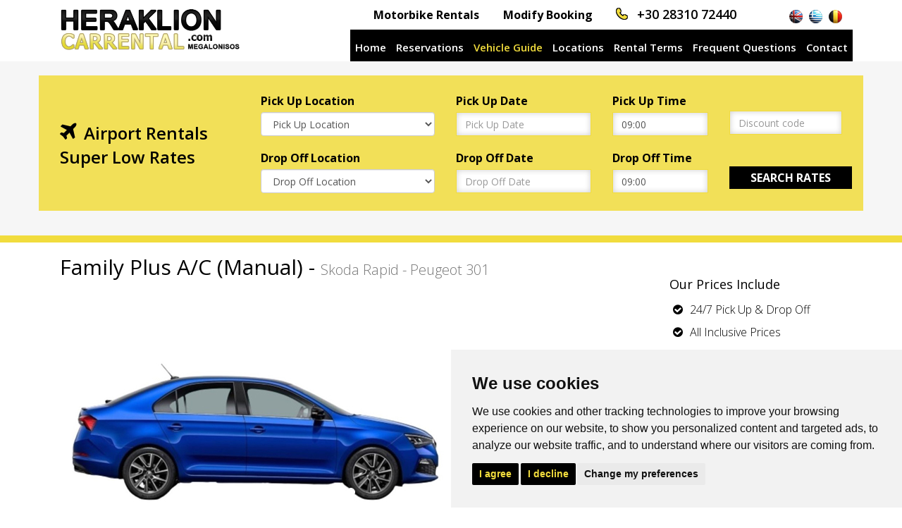

--- FILE ---
content_type: text/html; charset=UTF-8
request_url: https://heraklioncarrental.com/vehicle/family-plus
body_size: 8443
content:
<!DOCTYPE html>
<html lang="en">
<head>
    <meta charset="utf-8" />
    <title>HeraklionCarRental Rent a Family Plus Car in Crete | Heraklion Airport Car Rental</title>
    <base href="https://heraklioncarrental.com" />
    <meta name="description" content="Rent a Family Plus Car in Crete Island Greece. Megalonissos Car Rental in Heraklion Airport, Car Hire Crete Greece, Services all over Crete Island: Hersonissos, Malia, Stalis, Fodele." />
    <meta name="keywords" content="heraklion car rental, heraklion airport car rental, heraklion airport car hire, heraklion airport rent a car, rent a car crete, car rental crete, car hire crete, rent a car crete greece, car rental crete greece, car rentals Heraklion" />
    <meta name="viewport" content="width=device-width, initial-scale=1.0, maximum-scale=1.0, user-scalable=no" />
    <link href='//fonts.googleapis.com/css?family=Open+Sans:400,300,700,600,800&subset=latin,greek' rel='stylesheet' type='text/css' />
    <!-- Latest compiled and minified CSS -->
    <link rel="stylesheet" href="/libraries/bootstrap-3.3.7/css/bootstrap.min.css" crossorigin="anonymous" />
    <link rel="stylesheet" href="/libraries/bootstrap-datepicker-1.6.4-dist/css/bootstrap-datepicker3.css" />
    <link rel="stylesheet" href="/libraries/jonthornton-jquery-timepicker/jquery.timepicker.css" />
    <link rel="stylesheet" href="/site/css/style.css?20260122224526" />
    <link rel="apple-touch-icon" href="/site/img/logo.png" />

        
    <!-- Google Tag Manager -->
<script>(function(w,d,s,l,i){w[l]=w[l]||[];w[l].push({'gtm.start':
new Date().getTime(),event:'gtm.js'});var f=d.getElementsByTagName(s)[0],
j=d.createElement(s),dl=l!='dataLayer'?'&l='+l:'';j.async=true;j.src=
'https://www.googletagmanager.com/gtm.js?id='+i+dl;f.parentNode.insertBefore(j,f);
})(window,document,'script','dataLayer','GTM-TS6G3CD');</script>
<!-- End Google Tag Manager -->
    
    <!-- Facebook Pixel Code -->
<script>
!function(f,b,e,v,n,t,s)
{if(f.fbq)return;n=f.fbq=function(){n.callMethod?
n.callMethod.apply(n,arguments):n.queue.push(arguments)};
if(!f._fbq)f._fbq=n;n.push=n;n.loaded=!0;n.version='2.0';
n.queue=[];t=b.createElement(e);t.async=!0;
t.src=v;s=b.getElementsByTagName(e)[0];
s.parentNode.insertBefore(t,s)}(window,document,'script',
'https://connect.facebook.net/en_US/fbevents.js');
fbq('init', '207840944676695'); 
fbq('track', 'PageView');
</script>
<noscript>
<img height="1" width="1" 
src="https://www.facebook.com/tr?id=207840944676695&ev=PageView
&noscript=1"/>
</noscript>
<!-- End Facebook Pixel Code -->
<meta name="facebook-domain-verification" content="oxbvv8q2mv78dcb3j3w748m4p2morg" />
    
<!-- Global site tag (gtag.js) - Google Analytics -->
<script type="text/plain" cookie-consent="tracking" async src="https://www.googletagmanager.com/gtag/js?id=G-SR40Y1LEE4"></script>
<script type="text/plain" cookie-consent="tracking">
  window.dataLayer = window.dataLayer || [];
  function gtag(){dataLayer.push(arguments);}
  gtag('js', new Date());

  gtag('config', 'G-SR40Y1LEE4');
</script>

<!-- Google tag (gtag.js) -->
<script async src="https://www.googletagmanager.com/gtag/js?id=AW-971848328"></script>
<script>
  window.dataLayer = window.dataLayer || [];
  function gtag(){dataLayer.push(arguments);}
  gtag('js', new Date());

  gtag('config', 'AW-971848328', {'allow_enhanced_conversions': true});
</script>

<script id="convertful-api" src="https://app.convertful.com/Convertful.js?owner=43360" async></script>
<script type="text/javascript"
src="https://onsite.optimonk.com/script.js?account=224800"
async></script> 
</head>
<body>
<!-- Google Tag Manager (noscript) -->
<noscript><iframe src=https://www.googletagmanager.com/ns.html?id=GTM-TS6G3CD
height="0" width="0" style="display:none;visibility:hidden"></iframe></noscript>
<!-- End Google Tag Manager (noscript) -->
<!-- Cookie Consent -->
<script type="text/javascript" src="https://www.termsfeed.com/public/cookie-consent/4.1.0/cookie-consent.js" charset="UTF-8"></script>
<script type="text/javascript" charset="UTF-8">
document.addEventListener('DOMContentLoaded', function () {
cookieconsent.run({"notice_banner_type":"simple","consent_type":"express","palette":"light","language":"en","page_load_consent_levels":["strictly-necessary"],"notice_banner_reject_button_hide":false,"preferences_center_close_button_hide":false,"page_refresh_confirmation_buttons":false,
  "callbacks": {
	"scripts_specific_loaded": (level) => {
		switch(level) {
			case 'targeting':
				gtag('consent', 'update', {
					'ad_storage': 'granted',
					'ad_user_data': 'granted',
					'ad_personalization': 'granted',
					'analytics_storage': 'granted'
				});
				break;
		}
	}
},
"callbacks_force": true,
"website_name":"Megalonisos - Heraklion Car Rental Crete","website_privacy_policy_url":"https://heraklioncarrental.com/page/privacy-policy-cookies"});
});
</script>
<!-- End Cookie Consent -->
    <header>
        <div class="container-fluid">
            <div class="row header-top">
                <div class="col-md-12">
                    <div class="container">
                        <div class="col-md-3">
                            <a href="https://heraklioncarrental.com">
                                <img src="/site/img/logo.png" class="logo" />
                            </a>
                            <button type="button" class="navbar-toggle collapsed" data-toggle="collapse"
                                    data-target="#bs-example-navbar-collapse-1" aria-expanded="false">
                                <span class="sr-only">Toggle navigation</span>
                                <span class="icon-bar"></span>
                                <span class="icon-bar"></span>
                                <span class="icon-bar"></span>
                            </button>
                        </div>
                        <div class="col-md-9">

                            <div id="top-links">

                                <a href="https://heraklioncarrental.com/page/motorbike-rentals-heraklion-crete" class="header-link hidden-sm hidden-xs">
                                    <strong>Motorbike Rentals</strong>
                                </a>

                                <a href="https://heraklioncarrental.com/form/modify-reservation" class="header-link hidden-sm hidden-xs">
                                    <strong>Modify Booking</strong>
                                </a>

                                <a onclick="return gtag_report_conversion('tel:+302831072440');" href="tel:+302831072440" class="header-phone">
                                    <strong></strong>
                                    +30 28310 72440
                                </a>
                                <a href="https://heraklioncarrental.com" class="language-selector">
                                    <img src="/site/img/flag-en.png" alt="english" />
                                </a>
                                <a href="https://heraklioncarrental.com/gr" class="language-selector">
                                    <img src="/site/img/flag-el.png" alt="greek" />
                                </a>
                                <a href="https://heraklioncarrental.com/de" class="language-selector">
                                    <img src="/site/img/flag-de.png" alt="denmark" />
                                </a>
                    </div>
                            </div>

                            <div class="nav-wrapper">
                                <nav class="navbar navbar-default">
                                    <div class="stick-content">

                                        <a href="https://heraklioncarrental.com">
                                            <img src="/site/img/logo-text.png" class="logo" />
                                        </a>
                                    </div>
                                    <div class="collapse navbar-collapse" id="bs-example-navbar-collapse-1">
                                        <ul class="nav navbar-nav">
                                            <li class="">
                                                <a href="https://heraklioncarrental.com">Home</a>
                                            </li>
                                            <li class="">
                                                <a href="https://heraklioncarrental.com/reservations">Reservations</a>
                                            </li>
                                            <li class="active">
                                                <a href="https://heraklioncarrental.com/vehicles/all">Vehicle Guide</a>
                                            </li>
                                            <li class="">
                                                <a href="https://heraklioncarrental.com/locations/all">Locations</a>
                                            </li>
                                            <li class="">
                                                <a href="https://heraklioncarrental.com/page/terms-conditions">Rental Terms</a>
                                            </li>
                                            <li class="">
                                                <a href="https://heraklioncarrental.com/page/faq">Frequent Questions</a>
                                            </li>
                                            <li class="">
                                                <a href="https://heraklioncarrental.com/contact">Contact</a>
                                            </li>
                                            <li class="hidden-lg ">
                                                <a href="https://motortours-crete.com/" target="_blank">Motorbike Rentals</a>
                                            </li>
                                            <li class="hidden-lg ">
                                                <a href="https://heraklioncarrental.com/form/modify-reservation">Modify Booking</a>
                                            </li>
                                        </ul>
                                    </div>
                                </nav>
                            </div>

                        </div>
                    </div>
                </div>
            </div>
        </div>
    </header>

            <div class="inner-header">
    <div class="container">
        <div class="row">
            <div class="col-md-12">
                                    <div class="hidden-sm hidden-xs">
                        <div class="row" id="reservation-form-wrapper">
    <div id="reservation-form">
        <form method="GET" action="https://heraklioncarrental.com/reservations/select-vehicle" accept-charset="UTF-8">
            <div class="col-md-12">
                <div class="col-md-3">
                    <span class="title">
                    <i class="fa fa-plane" aria-hidden="true"></i>
                        Airport Rentals Super Low Rates
                    </span>
                </div>
                <div class="col-md-7">
                    <div class="row">
                        <div class="col-md-5 col-xs-12">
                            <label for="pick_location_id">Pick Up Location</label>
                            <select class="form-control" id="pick_location_id" name="pick_location_id"><option value="0">Pick Up Location</option><option value="11">Heraklion Airport</option><option value="10">Heraklion Port</option><option value="13">Heraklion Malia</option><option value="12">Heraklion City Centre</option><option value="14">Heraklion Amoudara</option><option value="15">Heraklion Fodele</option><option value="16">Heraklion Matala</option><option value="33">Heraklion Stalida</option><option value="1">Rethymno City Centre</option><option value="2">Rethymno Adelianos Kampos</option><option value="3">Rethymno Pigianos Kampos</option><option value="4">Rethymno Missiria</option><option value="5">Rethymno Platanias</option><option value="6">Rethymno Plakias</option><option value="7">Rethymno Agia Galini</option><option value="8">Rethymno Panormo</option><option value="9">Rethymno Bali</option><option value="17">Hersonissos</option><option value="18">Agia Pelagia</option><option value="19">Chania Port</option><option value="20">Chania Airport</option><option value="21">Chania City Centre</option><option value="22">Chania Platanias</option><option value="23">Chania Agia Marina</option><option value="24">Chania Kasteli Kissamos</option><option value="25">Chania Sfakia</option><option value="26">Chania Georgioupoli</option><option value="27">Chania Frangokastelo</option><option value="28">Chania Akrotiri</option><option value="29">Chania Vamos, Kalyves, Almyrida</option><option value="30">Chania Kavros</option><option value="39">Chania Gerani</option><option value="40">Chania Maleme</option><option value="34">Lasithi Sisi</option><option value="41">Chania Kolimbari</option><option value="37">Lasithi Ierapetra</option><option value="36">Lasithi Istro</option><option value="42"><option value="38">Lasithi Sitia</option><option value="35">Elounda Lasithi</option></select>
                        </div>
                        <div class="col-md-4 col-xs-6">
                            <label for="pick_date">Pick Up Date</label>
                            <input class="date-icon form-control datepicker-from" style="background-color:#fff" placeholder="Pick Up Date" autocomplete="off" readonly name="pick_date" type="text" id="pick_date">
                        </div>
                        <div class="col-md-3 col-xs-6">
                            <label for="pick_time">Pick Up Time</label>
                            <input class="time-icon form-control timepicker" placeholder="Pick Up Time" autocomplete="off" name="pick_time" type="text" value="09:00" id="pick_time">
                        </div>

                        <div class="col-md-5 col-xs-12">
                            <label for="drop_location_id">Drop Off Location</label>
                            <select class="form-control" id="drop_location_id" name="drop_location_id"><option value="0">Drop Off Location</option><option value="11">Heraklion Airport</option><option value="10">Heraklion Port</option><option value="13">Heraklion Malia</option><option value="12">Heraklion City Centre</option><option value="14">Heraklion Amoudara</option><option value="15">Heraklion Fodele</option><option value="16">Heraklion Matala</option><option value="33">Heraklion Stalida</option><option value="1">Rethymno City Centre</option><option value="2">Rethymno Adelianos Kampos</option><option value="3">Rethymno Pigianos Kampos</option><option value="4">Rethymno Missiria</option><option value="5">Rethymno Platanias</option><option value="6">Rethymno Plakias</option><option value="7">Rethymno Agia Galini</option><option value="8">Rethymno Panormo</option><option value="9">Rethymno Bali</option><option value="17">Hersonissos</option><option value="18">Agia Pelagia</option><option value="19">Chania Port</option><option value="20">Chania Airport</option><option value="21">Chania City Centre</option><option value="22">Chania Platanias</option><option value="23">Chania Agia Marina</option><option value="24">Chania Kasteli Kissamos</option><option value="25">Chania Sfakia</option><option value="26">Chania Georgioupoli</option><option value="27">Chania Frangokastelo</option><option value="28">Chania Akrotiri</option><option value="29">Chania Vamos, Kalyves, Almyrida</option><option value="30">Chania Kavros</option><option value="39">Chania Gerani</option><option value="40">Chania Maleme</option><option value="34">Lasithi Sisi</option><option value="41">Chania Kolimbari</option><option value="37">Lasithi Ierapetra</option><option value="36">Lasithi Istro</option><option value="42"><option value="38">Lasithi Sitia</option><option value="35">Elounda Lasithi</option></select>
                        </div>
                        <div class="col-md-4 col-xs-6">
                            <label for="drop_date">Drop Off Date</label>
                            <input class="date-icon form-control datepicker-to" style="background-color:#fff" placeholder="Drop Off Date" autocomplete="off" readonly name="drop_date" type="text" id="drop_date">
                        </div>
                        <div class="col-md-3 col-xs-6">
                            <label for="drop_time">Drop Off Time</label>
                            <input class="time-icon form-control timepicker" placeholder="Drop Off Time" autocomplete="off" name="drop_time" type="text" value="09:00" id="drop_time">
                        </div>
                    </div>
                </div>
                <div class="col-md-2">
                    <div class="row">
                        <div class="col-md-12">
                            <input class="form-control" placeholder="Discount code" name="coupon" type="text">
                        </div>
                        <div class="col-md-12">
                            <input type="submit" value="Search Rates" class="btn btn-green" />
                        </div>
                    </div>
                </div>
            </div>
        </form>
    </div>
</div>                    </div>
                            </div>
        </div>
    </div>
</div>
    
    
        
        <div class="container" id="vehicles-presentation">

        <div class="col-md-9">
            <h1>Family Plus A/C (Manual) - <small>Skoda Rapid - Peugeot 301</small></h1>

            <div id="vehicle-carousel" class="carousel slider" data-ride="carousel">
                <!-- Indicators -->
                <ol class="carousel-indicators">
                                            <li data-target="#vehicle-carousel" data-slide-to="0" class=" active "></li>
                                    </ol>

                <!-- Wrapper for slides -->
                <div class="carousel-inner">
                                            <div class="item  active ">
                            <img src="https://heraklioncarrental.com/storage/uploads/vehicles/family-plus-2022-04-06-11-08-40-46.jpg" alt="Family Plus A/C">
                        </div>
                                    </div>

            </div>

            <div class="row">
                <div class="col-md-12 border-right m-t-20">
                    <p>Skoda Rapid or Peugeot 301 is an excellent decision for people who want a spacious and elegant exploration rent car. In addition, these rental vehicles have an aerodynamic shape and powerful engines with 1400cc for more safety on your roads trips, A/C, ECO driving system for more economy on diesel, Bluetooth connection, USB, and Luggage capacity for three large or four small suitcases.</p>

<p>Upon request, Megalonisos car rental can deliver your car hire to all Airports and Ports, hotels, Cretan villages, and tourist resorts.</p>
                </div>

                <div class="col-md-12 m-t-20">
                    <hr />
                    <div class="row vehicle-specifications">
                                                    <div class="col-md-4 col-sm-6 col-xs-12">
                                <p>
                                    <strong>
                                        <i class="fa fa-tachometer red" aria-hidden="true"></i>
                                        Engine:
                                    </strong>
                                    <span>1400 cc</span>
                                </p>
                            </div>
                                                    <div class="col-md-4 col-sm-6 col-xs-12">
                                <p>
                                    <strong>
                                        <i class="fa fa-users red" aria-hidden="true"></i>
                                        Seats:
                                    </strong>
                                    <span>5</span>
                                </p>
                            </div>
                                                    <div class="col-md-4 col-sm-6 col-xs-12">
                                <p>
                                    <strong>
                                        <i class="fa fa-car red" aria-hidden="true"></i>
                                        Doors:
                                    </strong>
                                    <span>4</span>
                                </p>
                            </div>
                                                    <div class="col-md-4 col-sm-6 col-xs-12">
                                <p>
                                    <strong>
                                        <i class="fa fa-road red" aria-hidden="true"></i>
                                        Fuel Type:
                                    </strong>
                                    <span>Unleaded</span>
                                </p>
                            </div>
                                                    <div class="col-md-4 col-sm-6 col-xs-12">
                                <p>
                                    <strong>
                                        <i class="fa fa-suitcase red" aria-hidden="true"></i>
                                        Luggage:
                                    </strong>
                                    <span>3 - 4</span>
                                </p>
                            </div>
                                                    <div class="col-md-4 col-sm-6 col-xs-12">
                                <p>
                                    <strong>
                                        <i class="fa fa-pause-circle-o red" aria-hidden="true"></i>
                                        Gear Box:
                                    </strong>
                                    <span>Manual</span>
                                </p>
                            </div>
                                            </div>
                </div>

            </div>
        </div>

        <div class="col-md-3">
            <div class="prices-include-widget">
                <h4>Our Prices Include</h4>
                <ul>
	<li>24/7 Pick Up &amp; Drop Off</li>
	<li>All Inclusive Prices</li>
	<li>Including Full Insurance (CDW)</li>
	<li>No Hidden Extras</li>
	<li>Best Possible Prices</li>
	<li>Third Party Liability Insurance</li>
	<li>Collision damage Waiver (CDW)</li>
	<li>Personal Accident Insurance</li>
	<li>Locations all Over Crete</li>
	<li>24/7 Road Assistance</li>
	<li>New Car Models</li>
	<li>Discounts For Long Term Rentals</li>
</ul>
            </div>
            <br />
            <a href="https://heraklioncarrental.com/reservations" class="btn btn-lg btn-yellow2 m-t-50 m-l-10">Reserve This Vehicle</a>
        </div>

    </div>

    <footer>
        <div class="container-fluid">
            <div class="row">
                <div class="container">
                    <div class="col-md-3 footer-more-services-wrapper">
                        <h4>Contact</h4>

                        <address>
                            <strong>
                                Address:
                            </strong>
                            Heraklion, Greece
                            <br />

                            <strong>
                                Phone:
                            </strong>
                            <a href="tel:00302831072474">+30 28310 72474</a>
                            <br />

                            <strong>
                                Fax:
                            </strong>
                            <a href="tel:00302831072344">+30 28310 72344</a>
                            <br />

                            <strong>
                                Email:
                            </strong>
                            <a onclick="return gtag_report_conversion('mailto: info@heraklioncarrental.com');" href="/cdn-cgi/l/email-protection#92b2fbfcf4fdd2faf7e0f3f9fefbfdfcf1f3e0e0f7fce6f3febcf1fdff"> <span class="__cf_email__" data-cfemail="670e090108270f0215060c0b0e080904061515020913060b4904080a">[email&#160;protected]</span></a>
                            <br />
                            <a href="https://heraklioncarrental.com/page/about-us">About Us</a>
                            <br />
                        </address>
                    </div>
                    <div class="col-md-3 footer-more-services-wrapper">
                        <h4>Rent a Car Destinations</h4>
                        <ul>
	<li><a href="/location/heraklion-airport">Heraklion Airport</a></li>
	<li><a href="/location/heraklion-port">Heraklion Port</a></li>
	<li><a href="/location/heraklion-malia">Heraklion Malia</a></li>
	<li><a href="/location/heraklion-city-centre">Heraklion City Centre</a></li>
	<li><a href="/location/heraklion-amoudara">Heraklion Amoudara</a></li>
	<li><a href="/location/heraklion-fodele">Heraklion Fodele</a></li>
</ul>
                    </div>
                    <div class="col-md-3 footer-more-services-wrapper">
                        <h4>Heraklion Car Rentals Specials</h4>
                        <ul>
	<li><a href="/location/heraklion-matala">Heraklion Matala</a></li>
	<li><a href="/location/Heraklion-Stalida">Heraklion Stalida</a></li>
	<li><a href="/location/rethymno-city-centre">Rethymno City Centre </a></li>
	<li><a href="/location/rethymno-adelianos-kampos">Rethymno Adelianos Kampos</a></li>
	<li><a href="/location/chania-port">Chania Port</a></li>
	<li><a href="/location/chania-airport">Chania Airport</a></li>
</ul>
                    </div>
                    <div class="col-md-3 footer-more-services-wrapper">
                        <h4>Heraklioncarrental Υποστήριξη</h4>
                        <ul>
	<li><a href="/page/about-us">About Us</a></li>
	<li><a href="/page/heraklion-port-rent-a-car">Heraklion Port Car Rental</a></li>
	<li><a href="/page/heraklion-airport-carhire">Heraklion Airport Car Rental</a></li>
	<li><a href="/page/motorbike-rentals-heraklion-crete">Motor Bike Rentals Heraklion Airport Crete</a></li>
	<li><a href="/page/car-rentals-in-crete">Heraklion Crete Car Rental Destinations</a></li>
	<li><a href="/page/crete-island-information">Crete Island Info</a></li>
	<li><a href="/page/privacy-policy-cookies">Cookies &amp; Privacy Policy</a></li>
</ul>
                    </div>
                    <div class="col-md-12 hidden-sm hidden-xs">
                        <a id="footer-more-services-trigger">
                            <span class="more">
                                view more
                                    <i class="fa fa-angle-down text-theme-red ml-2"></i>
                            </span>
                            <span class="less" style="display: none;">
                                view less
                                    <i class="fa fa-angle-up text-theme-red ml-2"></i>
                            </span>
                        </a>
                    </div>
                </div>
            </div>

                <div class="row grey">
                  <div class="container">
                    <div class="col-md-3" style="margin-top: 20px">
                        <a href="https://pay.heraklioncarrental.com/" class="secure-payment-link" target="_blank">
                            <img src="site/img/banner-secure-payment.png" />
                        </a>
                        <br />
                        <img src="site/img/cards.png" />
                    </div>
                    
                    <div class="col-md-3">
                        <a href="/storage/uploads/media/2024/11/media-2024-11-20-15-43-03-45.pdf" target="_blank">
                            <img src="/storage/uploads/media/2024/11/media-2024-11-20-16-58-36-49.png" height="125">
                        </a>
                    </div>

                    <div class="col-md-2" id="social-wrapper">
                      <p>Find Us On</p>
                        <a href="https://www.facebook.com/heraklioncarrental/" target="_blank">
                            <img src="site/img/social-fb.png" />
                        </a>
                        <a href="https://www.instagram.com/megalonisos_car_rentals/" target="_blank">
                            <img src="site/img/social-in.png" />
                        </a>
                        <a href="https://www.google.com/maps/place/Megalonisos/@35.3373579,25.1691308,17z/data=!3m1!4b1!4m5!3m4!1s0x149a5bef9cf4960b:0x147a91b6a5610345!8m2!3d35.3373535!4d25.1713195" target="_blank">
                            <img src="site/img/social-gp.png" />
                        </a>
                    </div>

                    <div class="col-md-4">
                        <p class="gcrc">
                            <img src="/site/img/logo-wonderful-greece.png" alt="GREEK" width="99" height="119" />
                            <br />
                            <br />
                            Member Of The Greek Tourism Organization Registration Number: 1041E00810043900
                        </p>
                        
                        <table width="135" border="0" cellpadding="2" cellspacing="0"
                               title="Click to Verify - This site chose GeoTrust SSL for secure e-commerce and confidential communications.">
                            <tr>
                                <td width="135" align="center" valign="top">
                                    <script data-cfasync="false" src="/cdn-cgi/scripts/5c5dd728/cloudflare-static/email-decode.min.js"></script><script type="text/javascript"
                                            src="https://seal.geotrust.com/getgeotrustsslseal?host_name=chaniacarrentals.gr&amp;size=S&amp;lang=en"></script>
                                    <br />
                                    <a href="http://www.geotrust.com/ssl/" target="_blank"  style="color:#000000; text-decoration:none; font:bold 7px verdana,sans-serif; letter-spacing:.5px; text-align:center; margin:0px; padding:0px;"></a>
                                </td>
                            </tr>
                        </table>
                                                
                    </div>                
                   
                    <div class="col-md-12">
                        <hr />
                    </div>
                  </div>
                </div>

            <div class="row footer-credits">
                <div class="container">
                    <div class="col-md-8">
                        <p>Copyright @ Megalonisos Heraklion Car Rental Crete Island, Greece. All rights reserved.</p>
                    </div>
                    <div class="col-md-4">
                        <p class="pull-right">Powered by <a href='http://www.internetmarketing.gr' target="_blank"><img src="site/img/im.png"> InternetMarketing.gr</a></p>
                    </div>
                </div>
            </div>
        </div>
    </footer>
    <div class="datepicker-overlay">
      <div class="datepicker-modal">
        <button class="datepicker-close-btn" aria-label="Close">×</button>
        <div class="datepicker-title"></div>
        <div class="datepicker-container"></div>
      </div>
    </div>

    <!-- Latest compiled and minified JavaScript -->
    <script src="https://code.jquery.com/jquery-3.2.1.min.js"
            integrity="sha256-hwg4gsxgFZhOsEEamdOYGBf13FyQuiTwlAQgxVSNgt4=" crossorigin="anonymous"></script>
    <script src="/libraries/bootstrap-3.3.7/js/bootstrap.min.js"
            integrity="sha384-Tc5IQib027qvyjSMfHjOMaLkfuWVxZxUPnCJA7l2mCWNIpG9mGCD8wGNIcPD7Txa"
            crossorigin="anonymous"></script>
    <script src="//use.fontawesome.com/47b1f76fa2.js" async></script>
    <script type="text/javascript" src="/libraries/bootstrap-datepicker-1.6.4-dist/js/bootstrap-datepicker.js"></script>
    <script type="text/javascript" src="/libraries/jonthornton-jquery-timepicker/jquery.timepicker.min.js"></script>
    <script>
        $(function() {
            $('.datepicker-from').datepicker({
                format: "dd-mm-yyyy",
                startDate: "25-01-2026",
                endDate: "22-01-2027",
                language: "el",
                autoclose: true,
                todayHighlight: true
            }).on('changeDate', function(e) {
                $('.datepicker-to').datepicker('setStartDate', e.date);
            });
            $('.datepicker-to').datepicker({
                format: "dd-mm-yyyy",
                startDate: "25-01-2026",
                endDate: "22-01-2027",
                language: "el",
                autoclose: true,
                todayHighlight: true
            });
            $('.timepicker').timepicker({
                'timeFormat': 'H:i'
            });
            $('#footer-more-services-trigger').on('click', function() {
                $('.footer-more-services-wrapper').toggleClass('opened');
            });
            $('.content-wrapper').toggle();
            $('.content-wrapper-height-toggler').on('click', function () {
                $('.content-wrapper').toggle();
                $('.content-wrapper-height-toggler').toggleClass('active');
                $('.content-wrapper-height-toggler .less, .content-wrapper-height-toggler .more').toggle();
            });
            $('select[name=pick_location_id]').on('select change', function() {
                $(this).parent().parent().find('div select[name=drop_location_id]').val($(this).val());
            });
        });
        $(window).scroll(function() {
            if( $(this).scrollTop() > $('.header-top').height() ) {
                $('.nav-wrapper').addClass('stick');
            } else {
                $('.nav-wrapper').removeClass('stick');
            }
        });
    </script>
    <script>
  $(document).ready(function () {
    const $inputs = $('input.datepicker-from, input.datepicker-to');
    const $overlay = $('.datepicker-overlay');
    const $closeBtn = $('.datepicker-close-btn');
    const $title = $('.datepicker-title');
    const $container = $('.datepicker-container');
    let currentInput = null;

    $inputs.datepicker({
      autoclose: true,
      todayHighlight: true
    }).on('show', function () {
      currentInput = $(this);

      // Ρυθμίζουμε τον τίτλο ανάλογα με το input
      if (currentInput.hasClass('datepicker-from')) {
        $title.text('Enter Pick Up Date');
      } else if (currentInput.hasClass('datepicker-to')) {
        $title.text('Enter Drop Off Date');
      } else {
        $title.text('Select Date');
      }

      // Μεταφέρουμε το datepicker dropdown στο modal container
      setTimeout(() => {
        const $dp = $('.datepicker-dropdown');

        // Μεταφορά μέσα στο modal
        $dp.appendTo($container);

        $overlay.fadeIn(150);
        $('body').addClass('modal-open');
      }, 50);
    }).on('hide', function () {
      setTimeout(() => {
        const $dp = $('.datepicker-dropdown');

        // Επαναφορά datepicker dropdown πίσω στο body (ή όποιο parent ήταν)
        $dp.appendTo('body');

        $overlay.fadeOut(150);
        $('body').removeClass('modal-open');
      }, 100);
    });

    // Κλείσιμο με το κουμπί X
    $closeBtn.on('click', function () {
      if (currentInput) {
        currentInput.datepicker('hide');
        currentInput = null;
      }
    });

    // Κλείσιμο με κλικ στο background overlay (εκτός modal)
    $overlay.on('click', function (e) {
      if (e.target === this) { // μόνο αν κλικάρεις έξω από το modal
        if (currentInput) {
          currentInput.datepicker('hide');
          currentInput = null;
        }
      }
    });
  });
</script>

    <!-- Scripts -->
        
    <script>
window.dataLayer = window.dataLayer || [];
function gtag(){
	dataLayer.push(arguments);
}
gtag('consent', 'default', {
	'ad_storage': 'denied',
	'ad_user_data': 'denied',
	'ad_personalization': 'denied',
	'analytics_storage': 'denied'
});
</script>

<script async src="https://www.googletagmanager.com/gtag/js?id=TAG_ID"></script>
<script>
	window.dataLayer = window.dataLayer || [];
	function gtag(){dataLayer.push(arguments);}

	gtag('js', new Date());
	gtag('config', 'TAG_ID');
</script>
    
<!-- Paste Free Call code right before the closing body tag </BODY> -->
<!-- begin Free Call code -->
<a style="bottom: 0px; position: absolute; right: 0px;" id="dglca9" href="https://www.livechatalternative.com/" alt="The Live Chat Alternative">https://www.livechatalternative.com/</a>
<script type="text/javascript">
(function() {
  var dg_scr = document.createElement('script'); dg_scr.type = 'text/javascript'; dg_scr.async = true;
  dg_scr.src = (('https:' == document.location.protocol) ? 'https://' : 'http://') + 'track.freecallinc.com/freecall.js';
  dg_scr.onload = function(){
try {
 deskGod.track(77273, 74473);
} catch(err){ }
  };
  var s = document.getElementsByTagName('script')[0];
  s.parentNode.insertBefore(dg_scr, s);
})();
</script>
<!-- end Free Call inc code -->
<script>
window.addEventListener('load',function(){
  jQuery(document).on('click','[href*="tel:"]',function(){
    gtag('event', 'conversion', {'send_to': 'AW-971848328/0C5pCMCXm9cYEIj1tM8D'});
  });
  jQuery(document).on('click','[href*="mailto:"]',function(){
    gtag('event', 'conversion', {'send_to': 'AW-971848328/OcRxCO6FkNcYEIj1tM8D'});
  });
  jQuery(document).on('click','[id*="request"]',function(){
    gtag('event', 'conversion', {'send_to': 'AW-971848328/0TtuCJ39hYEZEIj1tM8D'});
  });
});  
</script>
<script defer src="https://static.cloudflareinsights.com/beacon.min.js/vcd15cbe7772f49c399c6a5babf22c1241717689176015" integrity="sha512-ZpsOmlRQV6y907TI0dKBHq9Md29nnaEIPlkf84rnaERnq6zvWvPUqr2ft8M1aS28oN72PdrCzSjY4U6VaAw1EQ==" data-cf-beacon='{"version":"2024.11.0","token":"36dbf35d72294972884f39db42c05b63","r":1,"server_timing":{"name":{"cfCacheStatus":true,"cfEdge":true,"cfExtPri":true,"cfL4":true,"cfOrigin":true,"cfSpeedBrain":true},"location_startswith":null}}' crossorigin="anonymous"></script>
</body>
</html>

--- FILE ---
content_type: text/css
request_url: https://heraklioncarrental.com/site/css/style.css?20260122224526
body_size: 5935
content:
    /** GENERAL  */
    body {
        font-family: 'Open Sans', 'Arial';
        font-size:16px;
        background: #ffffff;
    }
    body.modal-open {
      overflow: hidden;
    }
    img {
        max-width: 100%;
    }
    
    input, textarea {
        border-color: #f1dc3d !important;
        border-radius: 0 !important;
    }
    
    .btn-green {
        background: #000;
        border-radius: 0;
        color: #FFF;
        font-weight: 700;
        padding: 7px 30px;
        font-size: 16px;
        text-transform: uppercase;
        border: none;
        position: relative;
        -webkit-transition: all 0.2s linear;
        -moz-transition: all 0.2s linear;
        -ms-transition: all 0.2s linear;
        -o-transition: all 0.2s linear;
        transition: all 0.2s linear;
    }
    .btn-green:hover {
        background: #fff;
        border: 1px solid #000;
        color: #000;
    }
    .btn-green2 {
        background: #000;
        border-radius: 0;
        color: #FFF;
        font-weight: 700;
        padding: 7px 30px;
        font-size: 16px;
        text-transform: uppercase;
        border: none;
        position: relative;
        -webkit-transition: all 0.2s linear;
        -moz-transition: all 0.2s linear;
        -ms-transition: all 0.2s linear;
        -o-transition: all 0.2s linear;
        transition: all 0.2s linear;
    }
    .btn-green2:hover {
        background: #fff;
        border: 1px solid #000;
        color: #000;
    }
    .btn-yellow {
        background: #f1dc3d;
        border-radius: 0;
        color: #000;
        font-weight: 700;
        padding: 7px 30px;
        font-size: 16px;
        text-transform: uppercase;
        border: none;
        position: relative;
        -webkit-transition: all 0.2s linear;
        -moz-transition: all 0.2s linear;
        -ms-transition: all 0.2s linear;
        -o-transition: all 0.2s linear;
        transition: all 0.2s linear;
    }
    .btn-yellow:hover {
        background: #fff;
        border: 1px solid #000;
        color: #000;
    }
    .btn-yellow2 {
        background: #f1dc3d;
        border-radius: 0;
        color: #000;
        font-weight: 700;
        padding: 20px 50px;
        font-size: 18px;
        text-transform: uppercase;
        border: none;
        position: relative;
        -webkit-transition: all 0.2s linear;
        -moz-transition: all 0.2s linear;
        -ms-transition: all 0.2s linear;
        -o-transition: all 0.2s linear;
        transition: all 0.2s linear;
    }
    .btn-yellow2:hover {
        background: #fff;
        border: 1px solid #000;
        color: #000;
    }
    .grey {
        background: #f6f6f6;
    }

    ul.no-style {
        list-style-type: none;
        padding: 0;
        margin: 0;
    }
    #vehicles-slick ul.no-style,
    .vehicles-presentation-item ul.no-style {
        margin-left: 20px !important;
    }
    
    ul.one-half li {
        float: left;
        width: 45%;
        margin: 0 5% 0 0;
    }
    
    .m-t-50 {
        margin-top: 50px;
    }
    .m-t-20 {
        margin-top: 20px;
    }
    .m-l-10 {
        margin-left: 10px;
    }
    .m-b-20 {
        margin-bottom: 20px;
    }
    /** NAV */
    .navbar {
        min-height: 0;
        margin: 0;
    }
    @media (min-width: 767px) {
        .navbar {
            float: right;
        }
    }
    .navbar-default,
    .navbar-collapse {
        border: none;
        background: none;
        padding: 0;
    }
    .navbar-nav>li>a {
        padding: 15px 7px 10px !important;
        color: #fff !important;
        font-size: 15px;
        font-weight: 600;
        background: #000;
    }
    
    .navbar-nav>li.active>a,
    .navbar-nav>li:hover>a,
    .navbar-nav>li:hover>ul li:hover a,
    .navbar-nav>.open>a{
        background:#000 !important;
        color: #f1dc3d !important;
        -webkit-transition: all 0.2s linear;
        -moz-transition: all 0.2s linear;
        -ms-transition: all 0.2s linear;
        -o-transition: all 0.2s linear;
        transition: all 0.2s linear;
    }
    .navbar-nav .dropdown-menu>.active>a {
        background:#000 !important;
        color: #fff !important;
    }
    .navbar-nav>li>ul li a {
        color:#f1dc3d !important;
        font-size: 20px;
        font-weight: 200;
        text-transform: uppercase;
        text-align: center;
    }
    .navbar-nav>.open {
        background: none;
    }
    
    
    .navbar-nav .dropdown-menu {
        right: 0 !important;
        left: auto;
    
        background: rgba(241, 220, 61, 0.8);
        padding: 10px;
    
    }
    .nav-wrapper .stick-content {
        display: none;
    }
    @media (min-width: 991px) {
        .nav-wrapper.stick {
            position: fixed;
            top: 0;
            left: 0;
            width: 100%;
            float: left;
            background: #FFF;
            border-bottom: 1px solid #f1dc3d;
            z-index: 999;
        }
    
        .nav-wrapper.stick .stick-content {
            display: block;
            float: left;
            width: 200px;
            padding-left: 20px;
            text-align: center;
        }
        .nav-wrapper.stick .stick-content a {
            display: block;
            margin: 0 auto;
            width: 100%;
            text-align: center;
        }
        .nav-wrapper.stick .navbar-collapse {
            float: right;
            width: 770px;
            margin-top: 15px;
        }
        .nav-wrapper.stick .navbar-collapse ul {
            margin-left: 30px;
        }
        .navbar-nav .dropdown-menu {
            padding: 25px;
    
        }
        .nav-wrapper.stick .navbar {
            float: none;
            display: block;
            margin: 0 auto;
            max-width: 990px;
        }
    }
    .nav-wrapper.stick .header {
        background: rgba(241, 220, 61, 0.8);    }
    .nav > li.dropdown.open {
        position: static;
        z-index: 9;
    }
    .nav > li.dropdown.open .dropdown-menu {
        display: table;
        width: 100%;
        text-align: center;
        left: 0;
        right: 0;
    }
    .dropdown-menu>li {
        display: table-cell;
    }
    
    .nav > li.dropdown.open .dropdown-menu a {
        color: #FFF;
        border-bottom: 1px solid #FFF;
        position: relative;
        display: block;
        padding: 5px 20px !important;
        text-align: left;
        font-size: 16px;
    }
    .nav > li.dropdown.open .dropdown-menu a:first-child {
        border-top: 1px solid #FFF;
    }
    
    
    .dropdown-menu a:after {
        content: "\f105";
        color: #fff;
        font-family: FontAwesome;
        right: 10px;
        position:absolute;
        top: 10px;
        font-weight: 100;
    }
    
    .dropdown-menu a:hover:after {
        right: 0px;
    }
    
    @media (max-width: 991px) {
        .navbar-collapse.collapse {
            display: none !important;
            background: #000;
        }
        .navbar-collapse.collapse.in {
            display: block !important;
        }
        .navbar-header .collapse, .navbar-toggle {
            display:block !important;
        }
        .navbar-header {
            float:none;
        }
    
        .navbar-toggle span {
            color: #f1dc3d;
            background: #f1dc3d;
        }
        .navbar-toggle {
            border-color: #f1dc3d;
            margin-top: 15px;
        }
    
    
        .navbar-nav {
            margin: 0 0 0 0 !important;
        }
    
        .navbar-collapse.collapse.in li {
            width: 100%;
            padding: 0 10px;
            float: left;
        }
    
        .navbar-collapse.collapse.in .navbar-nav>li>a {
            padding: 10px 0 !important;
            color: #FFF;
            font-size: 14px;
            font-weight: 600;
            text-transform: uppercase;
        }
    
        .nav > li.dropdown.open .dropdown-menu a {
            color: #FFF;
            border-bottom: none !important;
            position: relative;
            display: block;
            padding: 5px 0;
            text-align: left;
            font-size: 16px;
        }
    
        .nav > li.dropdown.open .dropdown-menu a:first-child {
            border-top: none;
        }
    
        .navbar-nav>li.active>a,
        .navbar-nav>li:hover>a,
        .navbar-nav>li:hover>ul li:hover a,
        .navbar-nav>.open>a{
            background: transparent !important;
            text-decoration: none;
            -webkit-box-shadow: none;
            -moz-box-shadow: none;
            box-shadow: none;
            color: #f1dc3d !important;
        }
    }
    
    
    /** SLIDER */
    #main-carousel {
        /* float: left; */
        width: 100%;
        position: relative;
        z-index: 9;
        background: #000;
    }
    
    
    #main-carousel.carousel img {
        width:100%;
    }
    #main-carousel .carousel-caption h4 {
        font-size: 60px;
    }
    #main-carousel .carousel-caption {
        padding: 10px !important;
        background: rgba(17, 25, 63, 0.28);
        font-size: 24px;
        font-weight:bold;
        left:5%;
        right:auto;
    }
    @media (max-width: 650px) {
    
        #main-carousel .carousel-caption h4 {
            font-size: 28px;
        }
    
        #main-carousel .carousel-caption {
            font-size: 16px;
        }
    }
    #main-carousel .carousel-top-content {
        float: left;
        position: absolute;
        top: 150px;
        width: 100%;
        z-index: 99;
    }
    
    
    #main-carousel .carousel-bottom-content {
        float: left;
        top: 30px;
        width: 100%;
        z-index: 99;
    }
    
    #mini-carousel {
        background: #000;
        /* float: left; */
        width: 100%;
        position: relative;
        z-index: 8;
    }
    #mini-carousel.carousel img {
        position: relative;
        max-height: 360px;
    }
    
    #mini-carousel .carousel-main-content {
        float: left;
        width: 100%;
        z-index: 9;
        background: #000;
        /* padding-bottom: 20px;
        margin-bottom: 10px;*/
    }
    
    @media  (min-width: 991px) {
        #main-carousel .carousel-bottom-content {
            top: auto;
            bottom: 0;
            position: absolute;
        }
        #mini-carousel {
            margin-top: -130px;
        }
        #mini-carousel.carousel img {
            width: 100%;
            max-height: 360px;
        }
        #mini-carousel .carousel-main-content {
            position: absolute;
            margin-bottom: 20px;
            background: none;
            top: 140px;
        }
    }
    
    
    /** HEADER */
    #top-links {
        text-align: right;
        min-height: 40px;
        width: 100%;
        line-height: 40px;
        font-size: 18px;
    }
    
    .header-link {
        color: #000;
        margin: 0 30px 0 0;
        font-size: 16px;
        -webkit-transition: all 0.2s linear;
        -moz-transition: all 0.2s linear;
        -ms-transition: all 0.2s linear;
        -o-transition: all 0.2s linear;
        transition: all 0.2s linear;
    }
    
    .header-link:hover {
        color: #f1dc3d;
        text-decoration: none;
    }
    
    .header-phone {
        color: #000;
        font-weight: 600;
        margin-right: 65px;
        -webkit-transition: all 0.2s linear;
        -moz-transition: all 0.2s linear;
        -ms-transition: all 0.2s linear;
        -o-transition: all 0.2s linear;
        transition: all 0.2s linear;
    }
    .header-phone:hover {
        color: #f1dc3d;
        text-decoration: none;
    }
    .header-phone strong{
        color: #000;
        font-weight: 800;
    }
    .header-phone strong:after {
        content: "\f095";
        font-family: FontAwesome;
        margin-right: 10px;
        color: #f1dc3d;
        text-shadow:
            -1px -1px 0 #000,  
            1px -1px 0 #000,
            -1px 1px 0 #000,
            1px 1px 0 #000;
    }
    
    .language-selector {
        font-size: 14px;
        color: #000;
        margin-left: 5px;
        -webkit-transition: all 0.2s linear;
        -moz-transition: all 0.2s linear;
        -ms-transition: all 0.2s linear;
        -o-transition: all 0.2s linear;
        transition: all 0.2s linear;
    }
    .language-selector:hover {
        color: #898986;
        margin-left: 5px;
        text-decoration: none;
    }
    
    @media (max-width: 767px) {
        #top-links {
            text-align: center;
        }
        .header-phone {
            width: 100%;
            float: left;
        }
    }
    /** FOOTER */
    footer {
        background: #000;	
        margin-top: 70px;
    }
    footer * {
        color: #fff;
    }
    
    footer h4 {
        color: #f1dc3d;
        font-weight: 600;
        font-size: 16px;
        margin-top: 30px;
        margin-bottom: 15px;
        float: left;
        width: 100%;
    }
    
    footer ul {
        position: relative;
        float: left;
        margin: 0 0 20px;
        padding: 0;
        list-style-type: none;
        width: 100%;
        z-index: 999999;
    }
    
    footer ul li {
        width: 100%;
        float: left;
        margin: 0 2% 10px 0;
        font-size: 14px;
    }
    footer ul li a {
        color: #fff;
        -webkit-transition: all 0.2s linear;
        -moz-transition: all 0.2s linear;
        -ms-transition: all 0.2s linear;
        -o-transition: all 0.2s linear;
        transition: all 0.2s linear;
    }
    footer ul li a:hover {
        color: #f1dc3d;
        text-decoration: none;
    }
    footer hr {
        border-top: 1px solid #000 !important;
    }
    footer .grey {
        padding-top: 20px;
        background: #f6f6f6;
    }
    footer #social-wrapper p {
        color: #000;
        margin-top: 20px;
    }
    footer #social-wrapper a {
        margin-right: 10px;
        margin-bottom: 30px;
        display: inline-block;
    }
    footer address {
        color: #fff;
        line-height: 30px;
        font-size: 14px;
    }
    footer address a {
        color: #fff;
        -webkit-transition: all 0.2s linear;
        -moz-transition: all 0.2s linear;
        -ms-transition: all 0.2s linear;
        -o-transition: all 0.2s linear;
        transition: all 0.2s linear;
    }
    footer address a:hover {
        color: #f1dc3d;
        text-decoration: none;
    }
    footer .gcrc {
        margin-top: 30px;
        width: 390px;
    }
    footer .gcrc img {
        float: left;
        display: block;
        margin: 10px 20px 0 0;
    }
    footer .gcrc {
        margin-top: 10px;
        float: right;
        color: #000;
        font-size: 14px;
        line-height: 18px;
    }
    #footer-more-services-trigger {
        display: block;
        margin: 20px auto;
        width: 140px;
        text-align: center;
        cursor: pointer;
        font-size: 14px;
        font-weight: bold;
    }
    #footer-more-services-trigger i {
        font-size: 14px;
        font-weight: bold;
    }
    #footer-more-services-trigger:hover {
        color: #484848 !important;
        text-decoration: none;
    }
    @media (min-width: 990px) {
        .footer-more-services-wrapper ul {
            height: 140px;
            overflow: hidden;
        }
    }
    @media (max-width: 990px) {
        .footer-more-services-wrapper ul {
		    text-align: center;
        }
    }
    @media (max-width: 990px) {
        .footer-more-services-wrapper h4 {
            width: 100%;
		    text-align: center;
        }
    }
    .footer-more-services-wrapper.opened ul {
        height: auto;
    }
    footer .footer-credits {
        font-size: 13px;
        background: #f6f6f6;
    }
    footer .footer-credits p {
        color: #000;
    }
    footer .footer-credits p a {
        color: #000;
        -webkit-transition: all 0.2s linear;
        -moz-transition: all 0.2s linear;
        -ms-transition: all 0.2s linear;
        -o-transition: all 0.2s linear;
        transition: all 0.2s linear;
    }
    footer .footer-credits p a:hover {
        color: #404040;
        text-decoration: none;
    }
    
    @media (max-width: 600px) {
        footer .gcrc {
            margin: 0 auto 30px;
        }
        footer * {
            text-align: center;
        }
        footer ul li {
            width: 98%;
            text-align: center;
        }
        .footer-credits .pull-right  {
            width: 100%;
            text-align: center !important;
        }
    }
    
    /** RESERVATION FORM */
    #reservation-form {
        float: left;
        width: 100%;
        padding: 15px 0;
        background: rgba(241, 220, 61, 0.85);
        margin-bottom: 15px;
    }
    #reservation-form .title {
        color: #000;
        font-weight: 600;
        padding-top: 50px;
        float: left;
        width: 100%;
        font-size: 24px;
    }
    #reservation-form .title i {
        color: #000;
        font-size: 30px;
        float: left;
        margin-right: 10px;
    }
    #reservation-form label {
        color: #000;
        margin-top: 10px;
    }
    #reservation-form .btn-green {
        background: #000;
        margin-top: 5px;
        height: 32px;
        line-height: 15px;
    }
    #reservation-form .btn-green:hover {
        color: #000;
        background: #fff;
        border: 1px solid #000;
        -webkit-transition: all 0.2s linear;
        -moz-transition: all 0.2s linear;
        -ms-transition: all 0.2s linear;
        -o-transition: all 0.2s linear;
        transition: all 0.2s linear;
    }
    #reservation-form input {
        margin: 0 0 10px;
    }
    #reservation-form input[name=coupon],
    #reservation-form input[type=submit] {
        margin-top: 35px;
    }
    
    @media (max-width: 767px) {
        #reservation-form-wrapper {
            background: #000;
            padding: 30px;
            margin-bottom: 30px;
        }
    }
    .datepicker-overlay {
  position: fixed;
  top: 0; left: 0;
  width: 100vw; height: 100vh;
  background: rgba(255,255,255,0.8);
  z-index: 99999999; /* αυξημένο */
  display: none;
  flex-direction: column;
  justify-content: center;
  align-items: center;
}
.datepicker-title {
  font-size: 24px;
  font-weight: 800;
  text-align: center;
  color: #222;
  z-index: 10;
  position: relative;
  top: 100px;
}
.datepicker-container {
  z-index: 2;
  position: relative;
}
.datepicker-dropdown {
  position: fixed !important;
  top: 0 !important;
  left: 0 !important;
  width: 100vw !important;
  height: 100vh !important;
  z-index: 9999 !important;
  background-color: rgba(255,255,255,0.8) !important;
  display: flex !important;
  justify-content: center;
  align-items: center;
  padding: 0 !important;
  margin: 0 !important;
  border-radius: 0 !important;
}
@media (max-width: 768px) {
  .datepicker-dropdown {
    background-color: #ffffff !important; /* mobile: λευκό */
  }
}
.datepicker-dropdown::after {
    display: none !important;
}
.datepicker-dropdown::before {
    display: none !important;
}
/* Το εσωτερικό περιεχόμενο στο κέντρο */
.datepicker-dropdown > div {
  max-height: 90vh;
  background: white;
  padding: 20px;
  border-radius: 12px;
  box-shadow: 0 8px 24px rgba(0, 0, 0, 0.2);
  overflow-y: auto;
  box-sizing: border-box;
}

/* Μεγέθυνση τίτλου μήνα/έτους */
.datepicker-switch {
  font-size: 1.6rem;
  font-weight: bold;
  text-align: center;
  width: 100%;
  padding: 12px 0;
}

/* Μεγαλύτερα κελιά ημερών */
.datepicker .day {
  font-size: 1.2rem;
  text-align: center;
  padding: 10px;
}

.datepicker-dropdown table.table-condensed {
  margin: 0 auto;
  width:300px;
}
.datepicker-close-btn {
  position: absolute;
  top: 20px;
  right: 20px;
  z-index: 10000;
  background: transparent;
  color: #000;
  border: none;
  font-size: 3rem;
  font-weight: bold;
  cursor: pointer;
  padding: 0;
  width: 40px;
  height: 40px;
  line-height: 1;
  text-align: center;
  border-radius: 50%;
}

.datepicker-close-btn:hover {
  background-color: #eee;
}
    /** HOMEPAGE */
    .yellow-container-effect {
        padding-bottom: 10px;
        text-align: center;
        position: relative;
    }
    .yellow-container-effect  h1 {
        color: #000;
        font-size: 28px;
        font-weight: 600;
        border: none;
    }
    .yellow-container-effect #more {
        display: none;
    }
    
    .home-top-banner {
        width: 100%;
        height: 300px;
        background-color: #FFF;
        background-repeat: no-repeat;
        background-position: center;
        margin-bottom: 20px;
        display: block;
        box-shadow: 0 0 10px 0px rgba(0, 0, 0, 0.5);
        justify-content: center; /* align horizontal */
        align-items: center; /* align vertical */
    
    }
    .home-top-banner:hover {
        background-color: #f1dc3d;
        cursor: pointer;
    }
    .home-top-banner h3 {
        float: left;
        font-size: 30px;
        width: 90%;
        font-weight: 500;
        margin: 20px;
        padding: 20px;
        color: #000;
        background: rgba(241,220,61,0.6);
    }
    
    /** SLICK */
    #vehicles-presentation-list {
        margin-top: 30px;
        margin-bottom: 30px;
    }
    
    #vehicles-slick-buttons {
        text-align: center;
        width: 100%;
        margin-bottom: 50px;
    }
    #vehicles-slick-buttons a {
        margin-top: 10px;
        background: #000;
        border-radius: 30px;
        height: 30px;
        width: 30px;
        text-indent: 0px;
        display: inline-block;
        line-height: 30px;
        cursor: pointer;
        margin-right: 10px;
    }
    #vehicles-slick-buttons a:hover {
        background: #f1dc3d;
        -webkit-transition: all 0.2s linear;
        -moz-transition: all 0.2s linear;
        -ms-transition: all 0.2s linear;
        -o-transition: all 0.2s linear;
        transition: all 0.2s linear;
    }
    
    #vehicles-slick-buttons i {
        color: #FFF;
    }
    
    #vehicles-presentation-list h4 {
        font-size: 20px;
        font-weight: 300;
        line-height: 24px;
        height: 130px;
        background: #f1dc3d;
        margin: 20px 0 20px 0;
        padding: 20px;
        color: #000;
    }
    
    @media (max-width: 600px) {
        #vehicles-presentation-list h4 {
            height: 120px;
        }
    }
    
    #vehicles-presentation-list p {
        color: #000;
        font-weight: 100;
        margin: 30px 0;
    }
    #vehicles-presentation-list a.btn {
        margin: 45px 10px 0px 0px;
        display: inline;
    }
    #home-offers-slick {
        margin-top: 25px;
    }
    #home-offers-slick-buttons {
        text-align: center;
        width: 100%;
    }
    #home-offers-slick-buttons a {
        background: #000;
        border-radius: 30px;
        height: 30px;
        width: 30px;
        text-indent: 0px;
        display: inline-block;
        line-height: 30px;
        cursor: pointer;
        margin-right: 10px;
    }
    #home-offers-slick-buttons a:hover {
        background: #f1dc3d;
        -webkit-transition: all 0.2s linear;
        -moz-transition: all 0.2s linear;
        -ms-transition: all 0.2s linear;
        -o-transition: all 0.2s linear;
        transition: all 0.2s linear;
    }
    
    #home-offers-slick-buttons i {
        color: #FFF;
    }
    
    /** HOMEPAGE BANNERS */
    @media (min-width: 990px) {
    
        #homepage-4-keys {
            margin-bottom: 100px;
            position: relative;
            z-index: 99;
            padding: 40px 0 30px;
            display: block;
            background: #f6f6f6;
            background-size: 100% 35px;
        }
    
        #homepage-4-keys:after {
            content: '';
            background: #f6f6f6;
            position: absolute;
            bottom: -30px;
            left: 0;
            width: 100%;
            height: 50px;
            z-index: -99;
            background-size: 100% 60%;
        }
        /*
    
            #homepage-4-keys:after {
                content: '';
                position: absolute;
                top: 0;
                left: 0;
                z-index: -1;
                width: 100%;
                height: 300px;
                border-left: 500px solid #000;
                border-top: 500px solid transparent;
                border-bottom: 400px solid transparent;
            }
    
            /** HOMEPAGE BANNERS
            #homepage-4-keys {
                background: #000;
                margin-bottom: 0px;
            }
            #homepage-4-keys:after {
                content: '';
                float: right;
                width: 0px;
                height: 0px;
                border-top: 100px solid #000;
                border-left: 2300px solid transparent;
            }
            #homepage-4-keys:before {
                content: '';
                float: right;
                width: 0px;
                height: 0px;
                border-top: 100px solid #FFF;
                border-left: 2300px solid transparent;
            }
            */
    
    }
    
    @media (max-width: 990px) {
    
        #homepage-4-keys {
            background-color: #f6f6f6;
            padding: 30px;
        }
    }
    
    #homepage-3-keys {
        margin-bottom: 20px;
    }
    #homepage-3-keys a {
        position: absolute;
        bottom: 0;
        left: 0;
        right: 0;
    }
    
    #homepage #homepage-3-keys .banner .content {
        bottom: 90px;
    }
    
    #homepage .banner {
        position: relative;
        margin-top: 30px;
        background: #000;
        box-shadow: 4px 4px 4px 0 rgba(0, 0, 0, 0.2), 0 4px 4px 0 rgba(0, 0, 0, 0.19);
    }
    #homepage .banner img {
        position: relative;
        width: 100%;
    }
    #homepage .banner .content {
        background: rgba(0, 0, 0, 1);
        position: absolute;
        bottom: 30px;
        left: 30px;
        right: 30px;
        padding: 15px;
        color: #FFF;
        text-align: center;
        -webkit-transition: all 0.2s linear;
        -moz-transition: all 0.2s linear;
        -ms-transition: all 0.2s linear;
        -o-transition: all 0.2s linear;
        transition: all 0.2s linear;
    }
    #homepage .banner .content:hover {
        background: rgba(241, 220, 61, 0.8);
        color: #000;
    }
    #homepage .banner .content h4 {
        font-size: 23px;
        text-align: center;
    }
    #homepage .banner .content a {
        font-size: 14px;
        text-align: center;
        color: #FFF;
        font-weight: 500;
    }
    #homepage .banner2 {
        position: relative;
        margin-top: 30px;
        background: #000;
        box-shadow: 4px 4px 4px 0 rgba(0, 0, 0, 0.2), 0 4px 4px 0 rgba(0, 0, 0, 0.19);
    }
    #homepage .banner2 img {
        position: relative;
        width: 100%;
    }
    #homepage .banner2 .content {
        float: left;
        width: 100%;
        background: rgba(241, 220, 61, 0.8);
        padding: 20px 10px 20px 10px;
        color: #FFF;
        text-align: center;
        -webkit-transition: all 0.2s linear;
        -moz-transition: all 0.2s linear;
        -ms-transition: all 0.2s linear;
        -o-transition: all 0.2s linear;
        transition: all 0.2s linear;
    }
    #homepage .banner2 .content:hover {
        background: rgba(0, 0, 0, 1.0);
    }
    #homepage .banner2 .content h4 {
        font-size: 23px;
        text-align: center;
    }
    #homepage .banner2 .content a {
        font-size: 14px;
        text-align: center;
        color: #FFF;
        font-weight: 500;
    }
    
    /** INNER HEADER */
    .inner-header {
        background: #f6f6f6;
        padding: 20px 0;
        border-bottom: 10px solid #f1dc3d;
    }
    
    h1 {
        font-size: 24px;
        font-weight: 600;
        margin-top: 18px;
        width: 100%;
        padding-bottom: 5px;
        border-bottom: 3px solid #f1dc3d;
    }
    .inner-header h1 {
        font-size: 30px;
        font-weight: 500;
        text-align: center;
        color: #000;
        border-bottom: none;
    }
    
    /** ACCORDION for faq & Tos */
    .acordeon-wrapper {
        margin: 0 0 10px;
    }
    .acordeon-wrapper h3 {
        font-size: 16px;
        padding: 20px 30px 20px 10px;
        margin: 0 0;
        border-bottom: 1px solid #f1dc3d;
        cursor: pointer;
    }
    .acordeon-wrapper h3:after {
        content: "\f054";
        font-family: FontAwesome;
        float: right;
        font-weight: 800;
        color: #000;
        font-size: 24px;
        margin-top: -7px;
        margin-right: -25px;
    }
    
    .acordeon-wrapper h3[aria-expanded="true"] {
        background: #f1dc3d;
        color: #000;
        border-top: 2px solid #000;
        margin: 10px 0 0;
    }
    .acordeon-wrapper h3[aria-expanded="true"]:after {
        content: "\f078";
        font-family: FontAwesome;
        float: right;
        font-weight: 100;
    }
    
    
    
    .acordeon-wrapper > div {
        background: #f1dc3d;
        color: #000;
        padding: 0 15px 15px;
        border-bottom: 2px solid #000;
    }
    
    /** VEHICLES LIST */
    .vehicles-presentation-item {
        border: 1px solid #f1dc3d;
        background-color: #f6f6f6;
        margin-bottom: 40px;
        padding-bottom: 40px;
        -webkit-transition: all 0.2s linear;
        -moz-transition: all 0.2s linear;
        -ms-transition: all 0.2s linear;
        -o-transition: all 0.2s linear;
        transition: all 0.2s linear;
    }
    
    .vehicles-presentation-item:hover {
    -webkit-box-shadow: 0px 2px 15px -3px rgba(0,0,0,1);
    -moz-box-shadow: 0px 2px 15px -3px rgba(0,0,0,1);
    box-shadow: 0px 2px 15px -3px rgba(0,0,0,1);
    }
    
    .vehicles-presentation-item img {
        margin-top: 40px;
        padding-right: 30px;
        border-right: 1px solid #f1dc3d;
    }
    
    @media (max-width: 991px) {
        .vehicles-presentation-item img {
        border-style: none;
    }
    
    }
    
    @media (max-width: 767px) {
    .vehicles-presentation-item {
        margin: 0 10px 40px 10px;
    }
    }
    
    .vehicles-presentation-item .second {
        margin-top: 40px;
        padding-right: 30px;
    }
    
    @media (max-width: 991px) {
        .vehicles-presentation-item .second {
        border-style: none;
    }
    
    }
    
    .vehicles-presentation-item h3 {
        font-size: 30px;
        color: #000;
    }
    
    .vehicles-presentation-item h4 {
        font-size: 20px;
        color: #5c5c5b;
        margin: 30px 0 20px;
        font-weight: 500;
    }
    
    #vehicles-slick ul.no-style li i,
    .vehicles-presentation-item li i {
        margin-right: 20px;
        color: #f1dc3d;
    }
    
    #vehicles-slick ul.no-style li,
    .vehicles-presentation-item li {
        color: #000;
        margin: 5px 0 !important;
    }
    
    .vehicles-presentation-item .btn.book-now {
        margin-top: 40%;
    }
    
    .vehicles-presentation-item .btn.btn-yellow {
        font-size: 22px;
    }
    
    #vehicles-slick .btn.btn-yellow {
        float: left;
        position: relative;
        left: -100px;
        margin: 10px 50% 0;
    }
    .list-price-explanation {
        color: #404040;
        font-size: 16px;
        font-weight: 700;
        margin-top: 40px;
    }
    .list-price-explanation strong {
        color: #000;
        width: 100%;
        display: block;
        font-size: 28px;
        font-weight: 500;
        text-align: left;
    }
    
    .list-total-price {
        margin-top: 15px;
        font-size: 24px;
        color: #404040;
        font-weight: 700;
    }
    
    .list-total-price strong {
        color: #000;
        font-weight: 600;
        font-size: 16px;
    }
    
    @media (max-width: 767px) {
        .list-price-explanation,
        .list-price-explanation strong,
        .list-total-price
        {
            clear: both;
            text-align: center;
        }
        .vehicles-presentation-item .btn.btn-yellow {
            width: 100%;
        }
    }
    /** VEHICLE ITEM */
    #vehicles-presentation h1 {
        font-size: 30px;
        color: #000;
        border: none;
        font-weight: 500;
    }
    form #vehicles-presentation h1 {
        margin-top: 0;
    }
    #vehicles-presentation h1 small {
        font-size: 20px;
        font-weight: 100;
    }
    #vehicles-presentation ul {
        float: left;
        border-left: 3px solid #f1dc3d;
        padding-left: 20px;
    }
    #vehicles-presentation li i {
        margin-right: 20px;
        color: #000;
    }
    
    #vehicles-presentation li {
        color: #000;
        margin: 10px 0 !important;
    }
    #vehicle-carousel {
        margin: 80px 0 40px;
    }
    .vehicle-specifications div:nth-of-type(2),
    .vehicle-specifications div:nth-of-type(5) {
        border-left: 1px solid #f1dc3d;
        border-right: 1px solid #f1dc3d;
    }
    .vehicle-specifications div p {
        padding: 20px 10px;
        text-align: center;
    }
    .vehicle-specifications div p i {
        margin-right: 10px;
    }
    .vehicle-specifications div p span {
        color: #000;
        margin-left: 10px;
    }
    .prices-include-widget {
        border-bottom: 3px solid #f1dc3d;
        padding: 0 0 10px;
        float: left;
        width: 100%;
    }
    .prices-include-widget.reservation-three {
        border-bottom: none;
    }
    
    .prices-include-widget.reservation-steps {
        border-bottom: none;
        padding: 0 10px 10px;
        margin-bottom: 20px;
        margin-top: 20px;
        background: #f6f6f6;
    }
    
    .prices-include-widget h3 {
        color: #000;
        font-size: 22px;
        text-align: center;
        font-weight: 600;
    }
    
    .prices-include-widget h4 {
        color: #000;
        font-size: 18px;
        margin: 50px 10px 5px;
    }
    .prices-include-widget.reservation-three h4 {
        margin-top: 20px;
    }
    
    .prices-include-widget ul {
        border-left: 0 !important;
        list-style-type: none;
        padding: 0 !important;
        margin: 0 0 0 15px;
    }
    .prices-include-widget.reservation-steps ul {
        margin-top: 30px;
    }
    .prices-include-widget ul li:before {
        font-family: FontAwesome;
        content: '\f058';
        margin-right: 10px;
        color: #000 !important;
    }
    .prices-include-widget ul li {
        color: #000 !important;
        font-weight: 100;
    }
    #vehicles-presentation .prices-include-widget ul li {
        color: #000 !important;
        font-weight: 100;
    }
    .prices-include-widget.reservation-steps ul li {
        float: left;
        width: 33%;
        line-height: 26px;
    }
    
    /** LOCATIONS */
    .locations-presentation-item {
        background: #f1dc3d;
        font-size: 16px;
        padding: 20px 0 20px 20px;
        margin: 30px 0 30px;
    }
    .locations-presentation-item:hover {
        color: #000;
        background: #f1dc3d;
        cursor: pointer;
        -webkit-transition: all 0.2s linear;
        -moz-transition: all 0.2s linear;
        -ms-transition: all 0.2s linear;
        -o-transition: all 0.2s linear;
        transition: all 0.2s linear;
    }
    .locations-presentation-item a {
        color: #000;
    }
    .locations-presentation-item a:hover {
        text-decoration-line: none;
    }
    .locations-presentation-item a:after {
        font-family: FontAwesome;
        content: '\f105';
        float: right;
        height: 15px;
        color: #000 !important;
        margin-right: 20px;
        -webkit-transition: all 0.2s linear;
        -moz-transition: all 0.2s linear;
        -ms-transition: all 0.2s linear;
        -o-transition: all 0.2s linear;
        transition: all 0.2s linear;
    }
    .locations-presentation-item:hover a:after {
        margin-right: 10px;
    }
    
    /** CONTACT */
    .panel.contact-page {
        border: 3px solid #f1dc3d;
        border-radius: 0;
    }
    .panel.contact-page h3 {
        color:#000;
        margin: 0 0 25px;
        font-weight: 600;
        font-size: 18px;
    }
    .panel.contact-page a {
        color: #000;
        font-weight: 600;
    }
    
    
    /** Consent Mode */
    .termsfeed-com---nb .cc-nb-okagree, .cc-nb-reject, .cc-cp-foot-save {
        color: #f1dc3d !important;
        background-color: #000 !important;
    }
    
    
    /** RESERVATION STEPS */
    #reservation-steps {
        float: left;
        width: 100%;
        min-height: 65px;
        line-height: 65px;
        font-size: 24px;
        color: #000;
        font-weight: 600;
        margin-bottom: 30px;
        text-align: center;
    }
    #reservation-steps .complete {
        color: #000;
    }
    #reservation-steps .active {
        color: #000;
    }
    
    #reservation-itinerary h3 {
        font-weight: 700;
        color: #000;
        width: auto;
        float: right;
        font-size: 22px;
        text-transform: uppercase;
        border-bottom: 5px solid #f1dc3d;
    }
    #reservation-itinerary a {
        float: left;
        margin-top: 17px;
        padding-bottom: 5px;
        font-weight: 700;
        color: #000;
        font-size: 16px;
        text-transform: uppercase;
        border-bottom: 5px solid #000;
    }
    
    #reservation-itinerary a:hover {
        color: #f1dc3d;
        border-bottom: 5px solid #f1dc3d;
        text-decoration: none;
        -webkit-transition: all 0.2s linear;
        -moz-transition: all 0.2s linear;
        -ms-transition: all 0.2s linear;
        -o-transition: all 0.2s linear;
        transition: all 0.2s linear;
    }
    
    .reservation-itinerary-rental-days {
        margin-top: 20px;
        font-size: 16px;
        line-height: 30px;
    }
    .reservation-itinerary-rental-days strong {
        font-size: 18px;
        line-height: 30px;
    }
    
    .reservation-itinerary-rental-days i {
        color: #f1dc3d;
        font-size: 30px;
        float: left;
        margin-right: 10px;
    }
    
    #reservation-itinerary label {
        color: #000;
        font-size: 16px;
        font-weight: 600;
        width: 100%;
        margin-top: 20px;
        float: left;
    }
    #reservation-itinerary .fake-input {
        border: 2px solid #f1dc3d;
        width: 100%;
        padding: 5px 10px;
        background: #f5e887;
        float: left;
        font-size: 18px;
        font-weight: 100;
        box-shadow: inset 0 0 8px 0 rgba(0, 0, 0, 0.2)!important;
    }
    #reservation-itinerary .fake-input i {
        color: #000;
    
    }
    
    @media (max-width: 767px) {
        #reservation-itinerary p,
        #reservation-itinerary a,
        #reservation-itinerary h3 {
            width: 100%;
            float: left;
            text-align: center;
        }
    }
    
    #reservation-upgrades {
        border: 1px solid #f1dc3d;
        padding: 10px;
        float: left;
        width: 100%;
    }
    #reservation-upgrades h4 {
        text-align: center;
        text-decoration: underline;
        font-weight: 600;
        font-size: 18px;
    }
    
    #reservation-upgrades img {
        width: 80%;
        margin: 15px 10%;
    }
    
    #reservation-upgrades hr {
        width: 70%;
        border-bottom: 3px solid #f1dc3d;
    }
    #reservation-upgrades p {
        font-size: 14px;
        color: #000;
        font-weight: 100;
        background: #f6f6f6;
        margin: 20px 0 20px 0;
        padding: 20px;
    }
    #reservation-upgrades p strong {
        font-size: 16px;
        color: #000;
        font-weight: 500;
    }
    
    .reservation-steps-price-analysis {
        border-top: 3px solid #f1dc3d;
        float: left;
        width: 100%;
        padding: 10px 0;
        margin: 10px 0;
        border-bottom: 3px solid #f1dc3d;
        line-height: 30px;
        font-size: 14px;
    }
    .reservation-steps-price-analysis strong {
        font-size: 16px;
        float: right;
    }
    .reservation-steps-price-analysis .total-rate {
        font-weight: bold;
    }
    
    .reservation-steps-price-analysis .total-rate strong {
        font-size: 20px;
        float: right;
        color: #000;
    }
    
    #reservation-extras {
        padding: 10px 0;
    }
    
    #reservation-extras hr {
        border-top: 3px solid #f1dc3d;
    }
    
    #reservation-extras h4 {
        color: #000;
        font-size: 18px;
        font-weight: 600;
    }
    
    #reservation-extras .item {    float: left;
        width: 100%;
    }
    
    #reservation-extras .item p {
        font-size: 14px;
        font-weight: 100;
        margin: 10px 0;
    }
    #reservation-extras .item p strong {
        font-size: 30px;
        font-weight: 500;
    }
    
    .extra-select-wrapper {
        width: auto;
        background: #f6f6f6;
        float: right;
        padding: 10px;
        font-size: 14px;
        border: 1px solid #f1dc3d;
        line-height: 33px;
        margin-top: 25px;
        -webkit-transition: all 0.2s linear;
        -moz-transition: all 0.2s linear;
        -ms-transition: all 0.2s linear;
        -o-transition: all 0.2s linear;
        transition: all 0.2s linear;
    }
    .extra-select-wrapper select {
        float: right;
        width: 65px;
        margin-left: 15px;
    }
    
    
    hr {
        border-top: 3px solid #f1dc3d;
    }
    
    
    #how-do-i-pay h4 {
        color: #000;
        text-align: center;
        font-size: 24px;
    }
    #how-do-i-pay img {
        display: block;
        margin: 10px auto;
    }
    
    #reservation-checkout-form {
        border: 3px solid #f1dc3d;
        padding: 15px;
        float: left;
        width: 100%;
        margin-bottom: 30px;
    }
    
    #reservation-checkout-form h4 {
        color: #000;
        font-size: 18px;
        font-weight: 600;
    }
    #reservation-checkout-form textarea {
        height: 100px;
    }
    
    input, textarea {
        box-shadow: inset 0 0 8px 0 rgba(0, 0, 0, 0.2)!important;
    }
    input[type="submit"] {
        box-shadow: none !important;
    }
    
    .logo {
        margin: 10px auto 0;
    }
    
    .content-page-fleet h4 a {
        color: #000;
        font-weight: 100;
        text-align: center;
        width: 100%;
        float: left;
    }
    
    @media (max-width: 767px) {
        .logo {
            max-width: 70%;
        }
    
        .vehicle-specifications div:nth-of-type(2),
        .vehicle-specifications div:nth-of-type(5) {
            border-left: none;
            border-right: none;
        }
    
        .carousel-indicators {
            display: none;
        }
    
    }